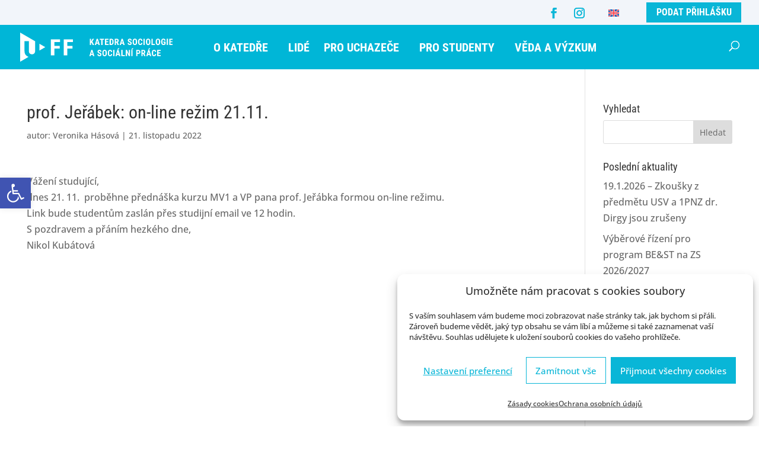

--- FILE ---
content_type: text/css
request_url: https://kss.zcu.cz/wp-content/themes/kss/style.css?ver=4.20.4
body_size: 4626
content:
/*
Theme Name: Divi Child od WPlama
Theme URI: http://www.wplama.cz/divi-child-sablona/
Description: Divi child šablona od WPlama. Obsahuje vylepšení překladu a další rozšíření výchozích funkcí.
Author: <a href="http://www.wplama.cz/">WPlama.cz</a>
Author URI: http://www.wplama.cz/divi-child-sablona/
Template: Divi
Version: 1.19
License: GNU General Public License v2 or later
License URI: http://www.gnu.org/licenses/gpl-2.0.html 
*/

/*------------------------------------*\
    Post table PRO
\*------------------------------------*/

.posts-table-wrapper .posts-table-controls .select2-container .select2-selection--single
{
    background-color: #09b6d7;
    border: 1px solid #09b6d7;
    border-radius: 0px;
    padding: 5px!important;
    height: 40px!important;
}
.posts-table-controls .select2-container .select2-selection--single .select2-selection__placeholder,
.select2-container--default .select2-selection--single .select2-selection__rendered{
    color: #fff!important;
}
.select2-container--default .select2-selection--single .select2-selection__arrow b {
    border-color: #fff transparent transparent transparent!important;
}

.posts-table-wrapper .posts-table-controls.posts-table-above {
    margin-bottom: 15px;
}
.posts-table-wrapper .posts-table-controls .select2-container {
    max-width: 260px;
}
.posts-table-wrapper .col-button .btn{
    padding: 5px 6px!important;
    font-size: 12px;
    text-transform: uppercase;
    font-weight: 700;
    min-width: 150px;
    text-align: center;
    color: #FFFFFF!important;
    border-width: 2px!important;
    border-color: #09b6d7;
    border-radius: 0px;
    background-color: #09B6D7;
}

.posts-table-wrapper .col-button .btn:hover {
    color: #09B6D7!important;
    border-color: #0ccce3!important;
    background-image: initial;
    background-color: RGBA(255,255,255,0);
}

.entry-content table:not(.variations) {
    border: 0px !important;
}

@media (max-width: 980px){
.select2-container.select2-container--default {
    width: 100%!important;
	margin-bottom:10px!important;
}
.posts-table-controls input[type=search], .posts-table-controls select {
	width: 100%!important;
}
.select2-dropdown.posts-table-dropdown {
    margin-top: 8px!important;
}
}
/*------------------------------------*\
    Lazy load youtube
\*------------------------------------*/

.et_pb_module.et_pb_video.et_pb_video_0 iframe {
    max-height: 330px;
}


/*------------------------------------*\
    Lazy load youtube
\*------------------------------------*/

.et_pb_module.et_pb_video.et_pb_video_0 iframe {
    max-height: 330px;
}

/*------------------------------------*\
    EN ONLY
\*------------------------------------*/


/*------------------------------------*\
    WPML
\*------------------------------------*/

@media (min-width: 981px) {
#top-menu .wpml-ls-menu-item{
    display:none
}
	}

.wpml-ls-menu-item .wpml-ls-flag {
    width: 18px;
    height: 18px;
	margin-left: 10px;
}
.wpml-ls-legacy-list-horizontal {
    padding: 5px;
    display: inline-block;
}


/*------------------------------------*\
    HEADER
\*------------------------------------*/

#main-header #et-top-navigation #top-menu-nav {
    display: block;
    margin: 0px 320px auto;
    text-align: left;
    width: 96%;
}

#main-header, #top-header {
    z-index: 9998;
}


.et-menu-nav.fullwidth-menu-nav,
.et-menu.fullwidth-menu.nav.downwards {
    width: inherit!important;
}
@media (max-width: 980px) {
.et_header_style_left #logo, .et_header_style_split #logo {
    max-width: 90%;
    max-height: 60%;
}
	}

@media only screen and (min-width: 1280px) and (max-width: 1460px) {
.et_pb_svg_logo #logo {
    height: 50%;
}
	#top-menu li a {
    font-size: 18px;
}
}
@media only screen and (min-width: 981px) and (max-width: 1279px) {
	.et_pb_svg_logo #logo {
    height: 45%;
}
	#top-menu li a {
    font-size: 16px;
	padding: 10px 10px;
}
}

#top-menu li {
    font-size: 18px;
	padding-right: 0px;
    line-height: 24px;
    text-transform: uppercase;
    font-weight: 700;
}

#top-menu li a {
	padding: 10px 10px;
	transition: 0s;
}

#top-menu .menu-item-has-children > a:first-child, #et-secondary-nav .menu-item-has-children > a:first-child {
    padding-right: 20px;
}
@media only screen and (min-width: 981px){
.et_header_style_left #et-top-navigation {
    float: left;
	width: 100%;
	padding: 16px 0 0 0!important;
    height: 75px!important;
}
	}
#top-menu li li a {
    padding: 10px 20px;
    font-size: 14px;
    line-height: 21px;
    color: #ffffff;
	width:100%;
    transition: 0;
    min-width: 200px;
}
.et_fixed_nav .et-fixed-header #top-menu .menu-item-has-children .sub-menu a, .et_fixed_nav .et-fixed-header #top-menu .menu-item:hover a {
    color: #ffffff!important;
}

#top-menu-nav > ul > li.et-show-dropdown:hover {
    opacity: 1;
    background: #09b6d7;
}
#top-menu-nav > ul > li.et-show-dropdown:hover a {
    color: #ffffff;
	opacity: 1;
}

#top-menu li.mega-menu > ul > li > a:first-child {
    padding-top: 0 !important;
    font-weight: bold;
    border-bottom: 1px solid rgb(255 255 255);
    color: #f2f5fa;
    font-weight: 400;
    font-size: 16px;
    letter-spacing: 0.3px;
    padding-bottom: 15px;
    cursor: auto;
}
#top-menu li.mega-menu.mega-menu-parent li > .sub-menu {
    float: left;
    width: 100% !important;
    padding-top: 10px;
}

.prihlaska-top {
    background: #09b6d7;

    float: right;
    margin-left: 20px;
    display: inline-block;
    line-height: 34px;
    width: 160px;
    text-align: center;
    font-family: 'Roboto Condensed',Helvetica,Arial,Lucida,sans-serif!important;
    font-weight: 700!important;
    text-transform: uppercase!important;
    font-size: 16px;
    margin-top: 4px;
    transition: all 300ms ease 0ms;
}
.prihlaska-top:hover {
    background-color: #0ccce3!important;
}
#top-header .prihlaska-top a {
    color: #ffffff!important;
}


.et_fullwidth_nav #top-menu li.mega-menu>ul {
    padding: 30px 20px;
    position: absolute !important;
    max-width: 800px;
    left: 341px !important;
}

#top-menu .menu-item-has-children > a:first-child:after, #et-secondary-nav .menu-item-has-children > a:first-child:after {
    display: none;
}
#top-menu li li {
    margin: 0;
    padding: 0 0px;
}

#top-header .et-social-icons li {
    margin-left: 0px;
    margin-top: 2px;
    padding: 11px;
}

#et-info {
    float: right;
}

#top-header #et-info, #top-header .et-social-icon a {
    line-height: 0;
    font-size: 18px;
}
#et-info, #et-secondary-menu > ul > li a {
    padding-bottom: 0;
}
#top-header .container {
    padding-top: 0;
}
#et-secondary-menu .et-social-icons {
    margin-right: 0px;
}

.nav li ul {
	background: #09b6d7;
    width: 230px;
    border-top: 0px;
	padding: 0px 0;
	-webkit-box-shadow: 0 0px 0px rgba(0, 0, 0, 0.1);
    -moz-box-shadow: 0 0px 0px rgba(0, 0, 0, 0.1);
    box-shadow: 0 0px 0px rgba(0, 0, 0, 0.1);
}
#main-header {
    -webkit-box-shadow: 0 0px 0 rgba(0, 0, 0, 0.1);
    -moz-box-shadow: 0 0px 0 rgba(0, 0, 0, 0.1);
    box-shadow: 0 0px 0 rgba(0, 0, 0, 0.1);
}
.et_header_style_left #et-top-navigation nav>ul>li>a{
    padding-bottom: 10px!important;
}
#et_top_search {
    margin: -30px 0 0 22px;
}
@media only screen and (min-width: 981px) {
#logo {
    max-height: 65px!important;
}
}



.et-search-form input {
    width: 30%!important;
}

/*------------------------------------*\
    Search Result
\*------------------------------------*/

.search-results  #left-area .post-meta {
    display: none;
}
.search-results .et_pb_post {
    margin-bottom: 30px;
}



/*------------------------------------*\
    PDF viewer
\*------------------------------------*/
.erasmus-brochure ._df_thumb {
    width: 375px;
    height: 265px;
	margin: 0px 10px 10px;
}

/*------------------------------------*\
    SUBHEADER
\*------------------------------------*/
.et_pb_fullwidth_menu .fullwidth-menu-nav > ul {
    padding: 5px 15px!important;
    line-height: 32px;
}
.et_pb_fullwidth_menu--without-logo .et_pb_menu__menu > nav > ul {
    padding: 15px 0 0px !important;
}
.fullwidth-menu li > a {
    padding-bottom: 10px;
}
.et_pb_fullwidth_menu--without-logo .et_pb_menu__menu > nav > ul > li > a {
    padding-bottom: 20px;
}

/*------------------------------------*\
    FACEBOOK WIDGET
\*------------------------------------*/
.eapps-facebook-feed-header-top {
    background: #09b6d7!important;
}
.eapps-facebook-feed-header-cover {
    padding-top: 35%!important;
}
.eapps-facebook-feed-header {
    border-radius: 0px 0px 0 0!important;
}

@media screen and ( max-width: 980px ) {
    .reverse {
        display: flex;
        flex-direction: column-reverse;
    }
} 


/*------------------------------------*\
    TABS
\*------------------------------------*/

.et_pb_tabs, .et_pb_wc_tabs {
    border: 0px;
}
ul.et_pb_tabs_controls:after {
    border-top: 0px;
}

.et_pb_tab {
    padding: 25px 0px;
}

/*------------------------------------*\
    HERO IMAGE & TITLE IMAGE
\*------------------------------------*/

.h1-box {
    top: 50%;
}

/*------------------------------------*\
    GALERIE
\*------------------------------------*/
.galerie .et_pb_gallery_item {
	padding:2px 1px 1px 1px
}

/*------------------------------------*\
    TYPOGRAPHY
\*------------------------------------*/

.et_pb_text a:hover {
    opacity: 0.9;
}
.predmet {
    font-size: 12px;
    margin-bottom: 10px;
    margin-top: -10px;
    color: #8099b4;
	text-transform:uppercase;
}

.et_pb_posts a.more-link {
    margin-top: 10px;
    text-transform: capitalize;
}

.container {
    width: 95%;
}


/*------------------------------------*\
    BLOG LISTING
\*------------------------------------*/
.ds-limit-excerpt .post-content p {
    display: block;
    max-height: 3em;
    overflow: hidden;
}
.et_pb_post {
    margin-bottom: 20px;
}
.et_pb_posts .et_pb_post {
    border-bottom: 1px solid #f2f5fa;
    padding-bottom: 20px;
}
.et_pb_posts .et_pb_post:last-child {
    border-bottom: 0px;
	padding-bottom: 20px;
}
.et_pb_post .entry-featured-image-url {
    margin-bottom: 11px;
}

#main-news .entry-title {
    padding: 10px 20px;
}

#main-news .post-meta {
    padding: 0px 20px;
}

#main-news .post-content {
    padding: 10px 20px;
}
#main-news.ds-limit-excerpt .post-content p {
    display: block;
    max-height: 6em;
    overflow: hidden;
}
#main-news.et_pb_posts .et_pb_post:last-child {
    border-bottom: 0px;
	padding-bottom: 10px;
}

/*------------------------------------*\
    FOOTER
\*------------------------------------*/

#footer-info, #footer-info a {
    font-size: 14px;
}
.bottom-nav, .bottom-nav a {
    line-height: 26px;
    text-transform: none;
    font-family: "Roboto Condensed", sans-serif;
    font-weight: 400;
}
.bottom-nav {
    padding: 35px 0;
}
#main-footer>.container {
    display: none;
}

/*------------------------------------*\
    ICONS IN BLURB
\*------------------------------------*/
.icon-box{
    padding-bottom: 5px;
}



/*------------------------------------*\
   Modal video
\*------------------------------------*/

.popup-youtube {
    z-index: 2;
    position: absolute;
    top: 60px;
    left: 30%;
    background: #09b6d7;
    width: 110px;
    height: 110px;
    border-radius: 100%;
    -webkit-transform: translate(-50%, -50%);
    transform: translate(-50%, -50%);
    box-shadow: 0 10px 30px rgba(0, 0, 0, .3);
}

.popup-youtube:before {
    content: '';
    position: absolute;
    display: block;
    width: 0;
    height: 0;
    border-top: 20px solid transparent;
    border-right: 30px solid transparent;
    border-bottom: 20px solid transparent;
    border-left: 30px solid #ffffff;
    -webkit-transform: translate(70%, 85%);
    transform: translate(70%, 85%);
    -webkit-transition: all .4s ease;
    transition: all .4s ease;
}

.popup-youtube:hover {
    background: #ffffff;
    width: 110px;
    height: 110px;
    box-shadow: 0 15px 40px rgba(0, 0, 0, .5);
    transition: all .4s ease;
}

.popup-youtube:hover:before {
    border-top: 20px solid transparent;
    border-right: 30px solid transparent;
    border-bottom: 20px solid transparent;
    border-left: 30px solid #0bc5df;
}
.video-text {
    position: absolute;
    top: 115px;
  	font-size: 16px;
    font-family: 'Roboto Condensed',sans-serif!important;
    font-weight: 700!important;
    letter-spacing: 0.3px;
    text-transform: uppercase!important;
    color: #fff;
}
.video-text-en {
    position: absolute;
    top: 115px;
  	left: 15px;
  	font-size: 16px;
    font-family: 'Roboto Condensed',sans-serif!important;
    font-weight: 700!important;
    letter-spacing: 0.3px;
    text-transform: uppercase!important;
    color: #fff;
}

.mfp-iframe-holder .mfp-close, .mfp-image-holder .mfp-close {
    top: -45px;
}


/*------------------------------------*\
    Documents
\*------------------------------------*/

#et-boc .wpfd-content-table .wpfd-container-table .wpfd-categories,
.wpfd-content-table .wpfd-container-table .wpfd-categories {
    display: none;
}

#et-boc .wpfd-content-table.colstyle .mediaTableMenu.mediaTableMenuClosed,
.wpfd-content-table.colstyle .mediaTableMenu.mediaTableMenuClosed {
    display: none!important;
}
#et-boc .wpfd-content-table .extcol, 
.wpfd-content-table .extcol,
#et-boc .wpfd-content-table a.wpfd_downloadlink,
.wpfd-content-table a.wpfd_downloadlink{
    text-align: center;
    font-size: 15px;
    line-height: 19px;
    text-transform: uppercase!important;
    font-weight: 700;
    font-family: "Roboto Condensed", sans-serif;
    color: #173868!important;
}

.wpfd-content-table.wpfd-content .downloadlink{
	display:none!important;
}

#et-boc .wpfd-content-table.wpfd-content .downloadlink,
.wpfd-content-table.wpfd-content .downloadlink {
    display: inline-block;
    transition: all 0.2s ease;
    display: inline-block;
    font-size: 13px;
    font-weight: 700;
    line-height: 23px;
    min-width: auto;
    text-align: center;
    text-transform: uppercase;
    border-radius: 0px;
	color: #fff!important;
}

.wpfd-content .openlink.wpfd_previewlink {
    background-color: #00b6d7;
    border-color: #09b6d7;
    border-radius: 2px;
    color: #fff;
    font-size: 13px;
    padding: 5px 15px;
    text-align: center;
    text-decoration: none;
    box-sizing: border-box;
    width: 100%;
    height: 32px;
    line-height: 22px;
    margin: 5px auto 0 auto;
    display: inline-block;
    vertical-align: middle;
}
.wpfd-content-table .mediaTableWrapper .mediaTable .col-download.file_download {
    width: 20%!important;
}


#et-boc .wpfd-content-table.wpfd-content .downloadlink:hover,
.wpfd-content-table.wpfd-content .downloadlink:hover {
    box-shadow: none!important;
    background-color: #0ccce3;
}

#et-boc .wpfd-content .openlink.wpfd_previewlink {
    display: inline-block;
    transition: all 0.2s ease;
    display: inline-block;
    font-size: 13px;
    font-weight: 700;
    line-height: 23px;
    min-width: auto;
    text-align: center;
    text-transform: uppercase;
    border-radius: 0px;
	background-color: #f2f5fa;
    border-color: #f2f5fa;
}

#et-boc .wpfd-content .openlink.wpfd_previewlink:hover {
    box-shadow: none!important;
    background: #e9ecf1;
}
#et-boc .wpfd-content-table .wpfd-table,
.wpfd-content-table .wpfd-table {
    padding: 0 0px!important;
}
#et-boc .wpfd-content-table .mediaTableWrapperWithMenu,
.wpfd-content-table .mediaTableWrapperWithMenu {
    padding-top: 0em!important;
}
#et-boc .wpfd-content-table .wpfd-table td,
.wpfd-content-table .wpfd-table td {
    padding: 15px 0 15px 0px!important;
}
.wpfd-content-table thead,
#et-boc .wpfd-content-table thead {
    display: none!important;
}
.file_size.optional {
    display:none!important
}

#et-boc .wpfd-content-table span.ext[class*=wpfd-icon-set-], .wpfd-content-table span.ext[class*=wpfd-icon-set-] {
    margin-right: 20px!important;
}
#et-boc a.wpfd_downloadlink {
    pointer-events: none;
    cursor: auto;
}

/*------------------------------------*\
    RESPONSIVE
\*------------------------------------*/

@media only screen and (max-width:980px) {
    .et_fixed_nav.et_show_nav #page-container {
        padding-top: 0px!important;
    }
	    #top-header {
        display: none;
    }
	    .entry-content tr td, 
    body.et-pb-preview  #main-content .container tr td {
        padding: 2px 2px!important;
    }
  
}

/*-@media only screen and (max-width:767px) {
.et_pb_row, .container {width: 95%!important;}
#et_top_search,#et_mobile_nav_menu {display: none!important;}
}*/



/*------------------------------------*\
    Galerie
\*------------------------------------*/

#cff .cff-album-item.cff-col-4 {
    width: 24%;
    margin-right: 1%;
}


/*------------------------------------*\
    RESPONSIVE
\*------------------------------------*/

@media only screen and (min-width:981px) {

 
}

@media only screen and (max-width:980px) {

 
}

@media only screen and (max-width:767px) {

}

@media only screen and (min-width:981px) {

 
}


/*------------------------------------*\
    Divi Menu Native
\*------------------------------------*/

.et_mobile_menu .menu-item a {
    text-transform: uppercase;
}
.et_mobile_menu .menu-item .sub-menu a {
    text-transform: inherit;
}

.et_header_style_left .mobile_nav::before, .et_header_style_slide #et-top-navigation:before, .et_header_style_fullscreen #et-top-navigation:before {
    content: 'Menu';
    vertical-align: baseline;
    line-height: 2.2em;
    position: absolute;
    top: 43px;
    font-size: 11px;
    text-transform: uppercase;
    color: #fff;
    right: 7px;
}

.mobile_menu_bar:before {
    font-size: 40px;
}


/*change hamburger icon to x when mobile menu is open*/
#et_mobile_nav_menu .mobile_nav.opened .mobile_menu_bar::before,
.et_pb_module.et_pb_menu .et_mobile_nav_menu .mobile_nav.opened .mobile_menu_bar::before {
	content: '\4d';
}
/*adjust the new toggle element which is added via jQuery*/
ul.et_mobile_menu li.menu-item-has-children .mobile-toggle,
ul.et_mobile_menu li.page_item_has_children .mobile-toggle,
.et-db #et-boc .et-l ul.et_mobile_menu li.menu-item-has-children .mobile-toggle,
.et-db #et-boc .et-l ul.et_mobile_menu li.page_item_has_children .mobile-toggle {
	width: 44px;
	height: 100%;
	padding: 0px !important;
	max-height: 44px;
	border: none;
	position: absolute;
	right: 0px;
	top: 0px;
	z-index: 999;
	background-color: transparent;
}
/*some code to keep everyting positioned properly*/
ul.et_mobile_menu>li.menu-item-has-children,
ul.et_mobile_menu>li.page_item_has_children,
ul.et_mobile_menu>li.menu-item-has-children .sub-menu li.menu-item-has-children,
.et-db #et-boc .et-l ul.et_mobile_menu>li.menu-item-has-children,
.et-db #et-boc .et-l ul.et_mobile_menu>li.page_item_has_children,
.et-db #et-boc .et-l ul.et_mobile_menu>li.menu-item-has-children .sub-menu li.menu-item-has-children {
	position: relative;
}
/*remove default background color from menu items that have children*/
.et_mobile_menu .menu-item-has-children>a,
.et-db #et-boc .et-l .et_mobile_menu .menu-item-has-children>a {
	background-color: transparent;
}
/*hide the submenu by default*/
ul.et_mobile_menu .menu-item-has-children .sub-menu,
#main-header ul.et_mobile_menu .menu-item-has-children .sub-menu,
.et-db #et-boc .et-l ul.et_mobile_menu .menu-item-has-children .sub-menu,
.et-db #main-header ul.et_mobile_menu .menu-item-has-children .sub-menu {
	display: none !important;
	visibility: hidden !important;
}
/*show the submenu when toggled open*/
ul.et_mobile_menu .menu-item-has-children .sub-menu.visible,
#main-header ul.et_mobile_menu .menu-item-has-children .sub-menu.visible,
.et-db #et-boc .et-l ul.et_mobile_menu .menu-item-has-children .sub-menu.visible,
.et-db #main-header ul.et_mobile_menu .menu-item-has-children .sub-menu.visible {
	display: block !important;
	visibility: visible !important;
}
/*adjust the toggle icon position and transparency*/
ul.et_mobile_menu li.menu-item-has-children .mobile-toggle,
.et-db #et-boc .et-l ul.et_mobile_menu li.menu-item-has-children .mobile-toggle {
	text-align: center;
	opacity: 1;
}
/*submenu toggle icon when closed*/
ul.et_mobile_menu li.menu-item-has-children .mobile-toggle::after,
.et-db #et-boc .et-l ul.et_mobile_menu li.menu-item-has-children .mobile-toggle::after {
    top: 8px;
    position: relative;
    font-family: "ETModules";
    content: '\33';
    color: #fff;
    background: #0bcaed;
    border-radius: 0;
    padding: 3px;
    font-size: 22px;
}
/*submenu toggle icon when open*/
ul.et_mobile_menu li.menu-item-has-children.dt-open>.mobile-toggle::after,
.et-db #et-boc .et-l ul.et_mobile_menu li.menu-item-has-children.dt-open>.mobile-toggle::after {
	content: '\32';
}
/*add point on top of the menu submenu dropdown*/
.et_pb_menu_0.et_pb_menu .et_mobile_menu:after {
	position: absolute;
	right: 5%;
	margin-left: -20px;
	top: -14px;
	width: 0;
	height: 0;
	content: '';
	border-left: 20px solid transparent;
	border-right: 20px solid transparent;
	border-bottom: 20px solid #ffffff;
}
/*adjust the position of the hamburger menu*/
.mobile_menu_bar {
	position: relative;
	display: block;
	bottom: 10px;
	line-height: 0;
}
/*force the background color and add a rounded border*/
.et_pb_menu_0.et_pb_menu .et_mobile_menu,
.et_pb_menu_0.et_pb_menu .et_mobile_menu ul {
	background-color: #ffffff!important;
	border-radius: 10px;
}



@media (max-width: 980px) {
body:not(.et-tb) #main-content .container, body:not(.et-tb-has-header) #main-content .container {
    padding-top: 108px;
}
	}



--- FILE ---
content_type: application/javascript
request_url: https://kss.zcu.cz/wp-content/plugins/wp-file-download/app/site/assets/js/leanmodal.init.js?ver=e11b75dea9b0007257f7679b395b83f4
body_size: 698
content:

function wpfd_frameload() {
    jQuery("#wpfd_loader").hide();
    jQuery("#wpfdmodalframe").css('visibility',"visible");
    jQuery("#wpfdmodalframe").show();
}

jQuery(document).ready(function ($) {
    $('.wpfdlaunch').leanModal({
        top: 20, beforeShow: function () {
            $("#wpfdmodal").css("height", "90%");
            $("#wpfdmodalframe").css('visibility','hidden');
            $("#wpfdmodalframe").hide();
            $("#wpfdmodalframe").attr('src', $("#wpfdmodalframe").data('src'));
            $("#wpfd_loader").show();
        }
    });


    $(document).on("click", '.wpfdlaunch', function (e) {
        // Kill all modal
        $('#wpfdmodal').remove();
        $('body').append('<div id="wpfdmodal"><img src="'+wpfdmodalvars.adminurl+'images/spinner-2x.gif" alt="Loading..." width="32" id="wpfd_loader" /><iframe id="wpfdmodalframe" onload="wpfd_frameload()"  width="100%" height="100%" marginWidth="0" marginHeight="0" frameBorder="0" scrolling="auto" data-src="'+wpfdmodalvars.adminurl+'admin.php?page=wpfd&noheader=1&caninsert=1"></iframe><button id="wpfd-close-modal">x</button></div>');
        $("#wpfdmodal").css("height", "90%");
        $("#wpfdmodalframe").css('visibility', 'hidden');
        $("#wpfdmodalframe").attr('src', $("#wpfdmodalframe").data('src'));
        $("#wpfd_loader").show();

        var modal_id = $(this).attr("href");
        //var modal_height=$(modal_id).outerHeight();
        var modal_width = $(modal_id).outerWidth();
        $("#lean_overlay").css({"display": "block", opacity: 0});
        $("#lean_overlay").fadeTo(200, 0.5);
        $(modal_id).css({"visibility": "visible", "display": "block", "text-align": "center", "position": "fixed", "opacity": 0, "z-index": 100102, "left": 50 + "%", "margin-left": -(modal_width / 2) + "px", "top": "20px"});
        $(modal_id).fadeTo(200, 1);

    });

    $(document).on('click', '#wpfd-close-modal', function (e) {
        $('#lean_overlay', window.parent.document).fadeOut(300);
        $('#wpfdmodal', window.parent.document).fadeOut(300);
        $('#wpfdmodal').remove();
    });
    return false;
});
